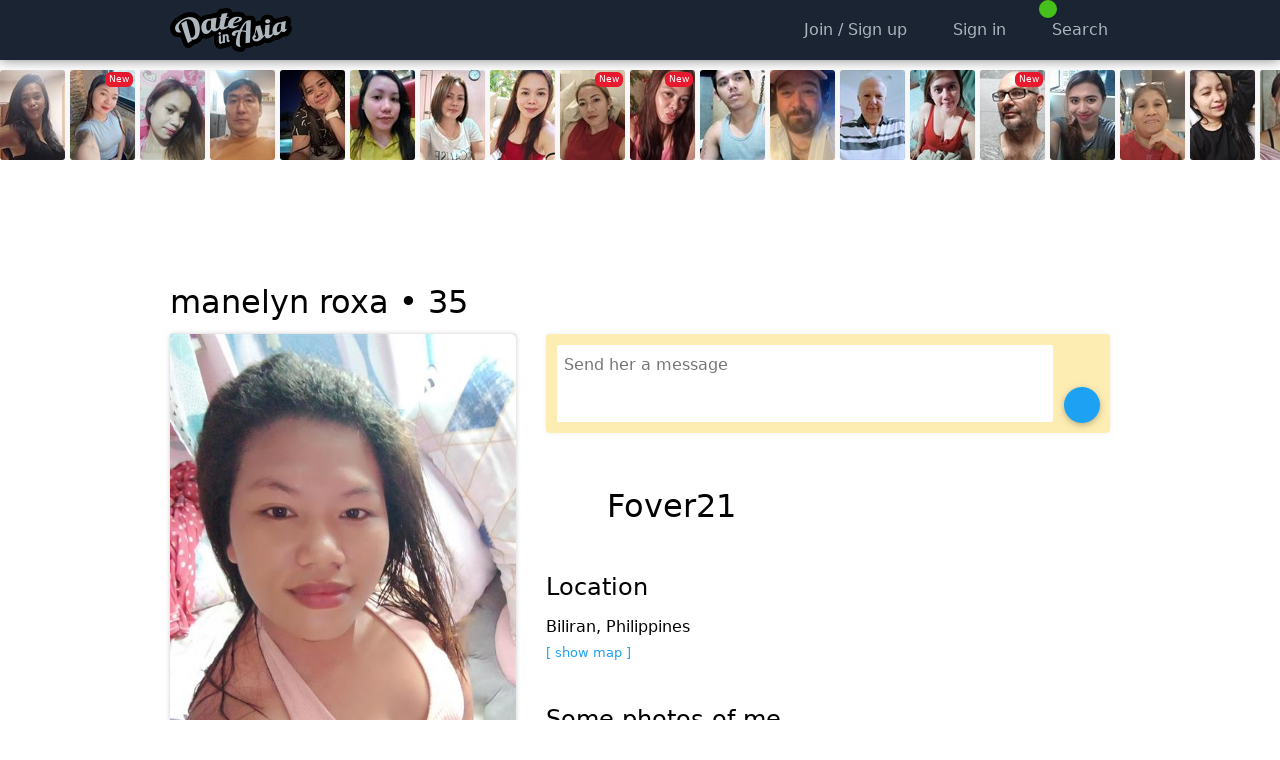

--- FILE ---
content_type: text/html; charset=utf-8
request_url: https://www.dateinasia.com/manelyn+roxa
body_size: 12271
content:

<!DOCTYPE html>
<html lang="en">
<head>
    
    
    
        <meta name="viewport" content="width=device-width, initial-scale=1, minimum-scale=1, maximum-scale=5, user-scalable=yes, interactive-widget=resizes-content" />
    <meta name="theme-color" content="#1a2432" />
    <link rel="manifest" href="/manifest.json">
    <link rel="icon" sizes="192x192" href="/Images/icon-192-v2.png">
    <link rel="apple-touch-icon" href="/Images/icon-192-v2.png">
    <title>manelyn roxa - Fover21</title>
    <link href="https://static.dateinasia.com/bundles/styles.css?v=OIwuiKW0grNljQHvbF79P97LH_NJ5EQdWEh7zXePvXo1" rel="stylesheet" />
<link href="https://static.dateinasia.com/bundles/theme-1.css?v=hjJF4472v00jjOKKl4ospdN9vCT1pZ5ZsOctxNM4IOg1" rel="stylesheet" />
<link href="https://static.dateinasia.com/fontawesome/css/fontawesome.min.css?v=3" rel="stylesheet" />
<link href="https://static.dateinasia.com/fontawesome/css/regular.min.css?v=3" rel="stylesheet" />
<link href="https://static.dateinasia.com/fontawesome/css/solid.min.css?v=3" rel="stylesheet" />
<link href="https://static.dateinasia.com/fontawesome/css/brands.min.css?v=3" rel="stylesheet" />

        <style>
            .container {
                max-width: 960px;
            }

            @media (min-width: 641px) {
                .container {
                    min-width: 960px;
                }

                .searchgrid > div {
                    width: 20%;
                }
            }
        </style>
            <meta name="description" content="I&#39;m single mom looking for serious relationship honest caring and loyal ❤️❤️" />
    <meta name="google-site-verification" content="csNEKcgzSAorz1xz5mJ7mx9KCpOYAeD1RrMtGVcYkhc" />
    
</head>
<body>
    <script src="https://static.dateinasia.com/bundles/thirdpartyscripts.js?v=EPkiHsd799FPOdjFBs4K4TE3V6SoBlDphYgGy7pYLxo1"></script>
<script src="https://static.dateinasia.com/bundles/scripts.js?v=VY1NSkzeAPpQ9hgyxbBQwomLr5jC0uXd5Se9IouTGGA1"></script>


    <nav id="slideoutmenu-left"></nav>
    <div id="outerwrapper">
        
        <div class="contentwrapper">
                <header>
                    <div class="headerwrapper only-desktop">
                        <nav class="header container">
                            <ul>
                                <li>
                                    <a class="logo" title="Asian Dating Site" href="/">
                                        <img src="https://static.dateinasia.com/images/logo-anthracite.png" alt="DateInAsia.com" />
                                    </a>
                                </li>
                                    <li style="width: 100%"></li>
                                    <li><a href="/signup" title="Sign up"><i class="fa-icon fa-solid fa-check fa-fw"></i><span>Join / Sign up</span></a></li>
                                        <li><a href="/signin" title="Log in"><i class="fa-icon fa-solid fa-right-to-bracket fa-fw"></i><span>Sign in</span></a></li>
                                                                                                    <li>
                                        <a href="/search">
                                            <i class="fa-icon fa-solid fa-search fa-fw"></i><span>Search</span>
                                            <div class="header-badge" style="margin-left: -5px; margin-top: -3px">
                                                <span class="fa-icon fa-solid fa-user text-stroke" style="background-color: #46c01a !important; color: gold"></span>
                                            </div>
                                        </a>
                                    </li>
                                                            </ul>
                        </nav>
                    </div>
                    <div class="header-spacer only-desktop"></div>

                    <div class="mobileheader only-mobile">
                        <nav class="container">
                                    <ul style="position: absolute; top: 0; left: 20px; width: auto">
                                        <li>
                                            <a href="/signin" title="Log In">
                                                <i class="fa-icon fa-solid fa-right-to-bracket"></i>
                                                <div class="mobileheader-label">
                                                    Sign In
                                                </div>
                                            </a>
                                        </li>
                                    </ul>
                                <div class="logo text-center">
                                    <a title="Asian Dating Site" href="/">
                                        <img src="https://static.dateinasia.com/images/logo-anthracite.png" alt="DateInAsia.com" />
                                    </a>
                                </div>
                                <ul style="position: absolute; top: 0; right: 20px; width: auto">
                                    <li>
                                        <a href="/signup" title="Sign Up">
                                            <i class="fa-icon fa-solid fa-check"></i>
                                            <div class="mobileheader-label">
                                                Join / Sign up
                                            </div>
                                        </a>
                                    </li>
                                </ul>
                        </nav>
                    </div>
                </header>
                <div id="dynamicbanner">
                    <div class="container">
                        <div id="flybynotifications"></div>
                        <div id="peopleinroom" data-slideout-ignore></div>
                    </div>
                </div>

                    <div class="only-desktop lastactive">
                            <div class=lattip>
                                <a href="/dangerous25">
                                    <div style="position: relative">
                                        <img class="smallphoto" src="https://static.dateinasia.com/Members/Photos/87/9007587_small_639036265996055304.jpg" alt="dangerous25" />
                                    </div>
                                        <div class="lattip-content">
                                            <b>dangerous25, 33</b><br /><i>Hong Kong, Hong Kong</i>
                                        </div>
                                </a>
                            </div>
                            <div class=lattip>
                                <a href="/Jensilina">
                                    <div style="position: relative">
                                        <img class="smallphoto" src="https://static.dateinasia.com/Members/Photos/27/9149627_small_639053686782313439.jpg" alt="Jensilina" />
                                            <i class="new-member-badge"></i>
                                    </div>
                                        <div class="lattip-content">
                                            <b>Jensilina, 35</b><br /><i>Miami (FL), United States</i>
                                        </div>
                                </a>
                            </div>
                            <div class=lattip>
                                <a href="/Prettyme124">
                                    <div style="position: relative">
                                        <img class="smallphoto" src="https://static.dateinasia.com/Members/Photos/63/9066563_small_639045923894084711.jpg" alt="Prettyme124" />
                                    </div>
                                        <div class="lattip-content">
                                            <b>Prettyme124, 25</b><br /><i>Cebuano, Philippines</i>
                                        </div>
                                </a>
                            </div>
                            <div class=lattip>
                                <a href="/Oct10">
                                    <div style="position: relative">
                                        <img class="smallphoto" src="https://static.dateinasia.com/Members/Photos/76/8993476_small_638858848895425043.jpg" alt="Oct10" />
                                    </div>
                                        <div class="lattip-content">
                                            <b>Oct10, 50</b><br /><i>Suwon, Korea</i>
                                        </div>
                                </a>
                            </div>
                            <div class=lattip>
                                <a href="/theamarie">
                                    <div style="position: relative">
                                        <img class="smallphoto" src="https://static.dateinasia.com/Members/Photos/11/9143511_small_639045182511330202.jpg" alt="theamarie" />
                                    </div>
                                        <div class="lattip-content">
                                            <b>theamarie, 29</b><br /><i>Butuan, Philippines</i>
                                        </div>
                                </a>
                            </div>
                            <div class=lattip>
                                <a href="/Em_ma033">
                                    <div style="position: relative">
                                        <img class="smallphoto" src="https://static.dateinasia.com/Members/Photos/01/9127401_small_639020437691978956.jpg" alt="Em_ma033" />
                                    </div>
                                        <div class="lattip-content">
                                            <b>Em_ma033, 24</b><br /><i>Bangkok, Thailand</i>
                                        </div>
                                </a>
                            </div>
                            <div class=lattip>
                                <a href="/yaide">
                                    <div style="position: relative">
                                        <img class="smallphoto" src="https://static.dateinasia.com/Members/Photos/49/9081149_small_639036848728570338.jpg" alt="yaide" />
                                    </div>
                                        <div class="lattip-content">
                                            <b>yaide, 40</b><br /><i>Makati City, Philippines</i>
                                        </div>
                                </a>
                            </div>
                            <div class=lattip>
                                <a href="/CHEN06">
                                    <div style="position: relative">
                                        <img class="smallphoto" src="https://static.dateinasia.com/Members/Photos/53/9117553_small_639043136934633594.jpg" alt="CHEN06" />
                                    </div>
                                        <div class="lattip-content">
                                            <b>CHEN06, 35</b><br /><i>Manila, Philippines</i>
                                        </div>
                                </a>
                            </div>
                            <div class=lattip>
                                <a href="/joan1985">
                                    <div style="position: relative">
                                        <img class="smallphoto" src="https://static.dateinasia.com/Members/Photos/90/9148790_small_639052597724081414.jpg" alt="joan1985" />
                                            <i class="new-member-badge"></i>
                                    </div>
                                        <div class="lattip-content">
                                            <b>joan1985, 40</b><br /><i>Cebu City, Philippines</i>
                                        </div>
                                </a>
                            </div>
                            <div class=lattip>
                                <a href="/chen">
                                    <div style="position: relative">
                                        <img class="smallphoto" src="https://static.dateinasia.com/Members/Photos/43/9149243_small_639053270586102114.jpg" alt="chen" />
                                            <i class="new-member-badge"></i>
                                    </div>
                                        <div class="lattip-content">
                                            <b>chen, 43</b><br /><i>Cebu City, Philippines</i>
                                        </div>
                                </a>
                            </div>
                            <div class=lattip>
                                <a href="/Rodge34">
                                    <div style="position: relative">
                                        <img class="smallphoto" src="https://static.dateinasia.com/Members/Photos/14/9112014_small_639045496720467699.jpg" alt="Rodge34" />
                                    </div>
                                        <div class="lattip-content">
                                            <b>Rodge34, 37</b><br /><i>Cebu City, Philippines</i>
                                        </div>
                                </a>
                            </div>
                            <div class=lattip>
                                <a href="/kingdibbles">
                                    <div style="position: relative">
                                        <img class="smallphoto" src="https://static.dateinasia.com/Members/Photos/11/9139611_small_639039184443812967.jpg" alt="kingdibbles" />
                                    </div>
                                        <div class="lattip-content">
                                            <b>kingdibbles, 37</b><br /><i>Columbia (MO), United States</i>
                                        </div>
                                </a>
                            </div>
                            <div class=lattip>
                                <a href="/fishing">
                                    <div style="position: relative">
                                        <img class="smallphoto" src="https://static.dateinasia.com/Members/Photos/78/8923378_small_638906180181400969.jpg" alt="fishing" />
                                    </div>
                                        <div class="lattip-content">
                                            <b>fishing, 63</b><br /><i>Sydney, Australia</i>
                                        </div>
                                </a>
                            </div>
                            <div class=lattip>
                                <a href="/monica13">
                                    <div style="position: relative">
                                        <img class="smallphoto" src="https://static.dateinasia.com/Members/Photos/50/9079250_small_639044503322106108.jpg" alt="monica13" />
                                    </div>
                                        <div class="lattip-content">
                                            <b>monica13, 36</b><br /><i>Cebu City, Philippines</i>
                                        </div>
                                </a>
                            </div>
                            <div class=lattip>
                                <a href="/ShaunUtah">
                                    <div style="position: relative">
                                        <img class="smallphoto" src="https://static.dateinasia.com/Members/Photos/81/9149481_small_639053532861979645.jpg" alt="ShaunUtah" />
                                            <i class="new-member-badge"></i>
                                    </div>
                                        <div class="lattip-content">
                                            <b>ShaunUtah, 55</b><br /><i>Manila, Philippines</i>
                                        </div>
                                </a>
                            </div>
                            <div class=lattip>
                                <a href="/APDN">
                                    <div style="position: relative">
                                        <img class="smallphoto" src="https://static.dateinasia.com/Members/Photos/84/8823084_small_639000868638049637.jpg" alt="APDN" />
                                    </div>
                                        <div class="lattip-content">
                                            <b>APDN, 33</b><br /><i>Tarlac City, Philippines</i>
                                        </div>
                                </a>
                            </div>
                            <div class=lattip>
                                <a href="/hide2024">
                                    <div style="position: relative">
                                        <img class="smallphoto" src="https://static.dateinasia.com/Members/Photos/02/8690102_small_638896285506344751.jpg" alt="hide2024" />
                                    </div>
                                        <div class="lattip-content">
                                            <b>hide2024, 57</b><br /><i>Dipolog, Philippines</i>
                                        </div>
                                </a>
                            </div>
                            <div class=lattip>
                                <a href="/PreciousMG">
                                    <div style="position: relative">
                                        <img class="smallphoto" src="https://static.dateinasia.com/Members/Photos/61/8930061_small_638864818597899417.jpg" alt="PreciousMG" />
                                    </div>
                                        <div class="lattip-content">
                                            <b>PreciousMG, 37</b><br /><i>General Santos, Philippines</i>
                                        </div>
                                </a>
                            </div>
                            <div class=lattip>
                                <a href="/ladyjean36">
                                    <div style="position: relative">
                                        <img class="smallphoto" src="https://static.dateinasia.com/Members/Photos/95/9122095_small_639019730343832113.jpg" alt="ladyjean36" />
                                    </div>
                                        <div class="lattip-content">
                                            <b>ladyjean36, 36</b><br /><i>Sindangan, Philippines</i>
                                        </div>
                                </a>
                            </div>
                            <div class=lattip>
                                <a href="/HelBA">
                                    <div style="position: relative">
                                        <img class="smallphoto" src="https://static.dateinasia.com/Members/Photos/61/9140261_small_639040130291531852.jpg" alt="HelBA" />
                                    </div>
                                        <div class="lattip-content">
                                            <b>HelBA, 57</b><br /><i>Bamberg, Germany</i>
                                        </div>
                                </a>
                            </div>
                            <div class=lattip>
                                <a href="/Angel198921">
                                    <div style="position: relative">
                                        <img class="smallphoto" src="https://static.dateinasia.com/Members/Photos/60/9143560_small_639045308949238466.jpg" alt="Angel198921" />
                                    </div>
                                        <div class="lattip-content">
                                            <b>Angel198921, 36</b><br /><i>Manila, Philippines</i>
                                        </div>
                                </a>
                            </div>
                            <div class=lattip>
                                <a href="/1lubos">
                                    <div style="position: relative">
                                        <img class="smallphoto" src="https://static.dateinasia.com/Members/Photos/53/9027653_small_638999678311707844.jpg" alt="1lubos" />
                                    </div>
                                        <div class="lattip-content">
                                            <b>1lubos, 54</b><br /><i>Dubnica nad V&#225;hom, Slovakia</i>
                                        </div>
                                </a>
                            </div>
                            <div class=lattip>
                                <a href="/Ladslads">
                                    <div style="position: relative">
                                        <img class="smallphoto" src="https://static.dateinasia.com/Members/Photos/59/9139759_small_639039411418675740.jpg" alt="Ladslads" />
                                    </div>
                                        <div class="lattip-content">
                                            <b>Ladslads, 25</b><br /><i>Leyte, Philippines</i>
                                        </div>
                                </a>
                            </div>
                            <div class=lattip>
                                <a href="/dkb74">
                                    <div style="position: relative">
                                        <img class="smallphoto" src="https://static.dateinasia.com/Members/Photos/51/8913551_small_638678845316969292.jpg" alt="dkb74" />
                                    </div>
                                        <div class="lattip-content">
                                            <b>dkb74, 52</b><br /><i>North Mankato (MN), United States</i>
                                        </div>
                                </a>
                            </div>
                            <div class=lattip>
                                <a href="/eli">
                                    <div style="position: relative">
                                        <img class="smallphoto" src="https://static.dateinasia.com/Members/Photos/04/9130104_small_639044665950631081.jpg" alt="eli" />
                                    </div>
                                        <div class="lattip-content">
                                            <b>eli, 40</b><br /><i>Taal, Philippines</i>
                                        </div>
                                </a>
                            </div>
                    </div>


                <div class="container">
                    <div class="contentbox">
                        <div class="mainflex">
                            <div class="mainflex-col-main">
                                <main>
                                    

<input id="frameview" name="frameview" type="hidden" value="1" />





    <div class="only-desktop ad-container-wrapper">
        <div class="ad-container" style="margin: 0; min-width: 0px; min-height: 0px">
<script async src="//pagead2.googlesyndication.com/pagead/js/adsbygoogle.js?client=ca-pub-4093901704491557" crossorigin="anonymous"></script>
<ins class="adsbygoogle"
     style="display:block"
     data-ad-client="ca-pub-4093901704491557"
     data-ad-slot="9639653565"
     data-ad-format="horizontal"
     data-full-width-responsive="true"></ins>
<script>
(adsbygoogle = window.adsbygoogle || []).push({ params: { google_ad_channel: '1380915165+3025845676' } });
</script>
</div>
    </div>
    <script>
    function showOfflineTip() {
        CNBOX.alert('<i class="fa-icon fa-regular fa-lightbulb fa-5x text-ok"></i><br /><br />manelyn roxa is not online right now, but she might come online again soon.<br /><br />It is smart to <b>message</b> or <b>like</b> her now, because offline members get less messages, so your attention to her is more likely to get noticed.<br /><br /><b>AND: If you message or like her now, we will try to send her a push notification and/or an email about it!</b>');
    }
    </script>
<div class="only-desktop">
    <div class="flexi-table">
        <div>
            <div style="font-size: 2em; line-height: 2em; font-weight: 200">
                manelyn roxa
                •
                <span class="currentage-ec">35</span>
                <i class="currentgenderid-ec fa fa-icon fa-solid fa-venus" style="font-size: 0.77em; position: relative; bottom: 2px"></i>
            </div>
            <div class="text-pale">
                    <i class="fa-icon fa-regular fa-lightbulb fa-lg text-sandybrown text-noselect pointer" onclick="showOfflineTip()"></i>
            </div>
        </div>
    </div>
</div>
<div class="row page-userprofile">
    <div class="col-40percent">
        <div class="prof-img-pane mobile-fulloverscan mobile-fulloverscan-top">
            <div class="prof-img-cont-wr">

                <div id="img-wrapper-638599857141235872" class="prof-img-cont" style="padding-bottom: 154.583333333333% ;background-color: rgb(39,126,213)">
                            <img class="prof-img" src="https://static.dateinasia.com/Members/Photos/41/8450941_profile_638599857141235872.jpg" alt="manelyn roxa" onclick="CNBOX.showPhoto('https://static.dateinasia.com/Members/Photos/41/8450941_638599857141235872.jpg')" />
                </div>
                                            </div>
        </div>
            <div class="only-mobile profile-info-wrapper">
                <div>
                    <div>
                        manelyn roxa
                        •
                        <span class="currentage-ec">35</span>
                        <i class="currentgenderid-ec fa fa-icon fa-solid fa-venus" style="font-size: 0.75em; position: relative; bottom: 2px"></i>
                    </div>
                    <div>
                            <i class="fa-icon fa-regular fa-lightbulb fa-lg text-sandybrown text-noselect pointer" onclick="showOfflineTip()"></i>
                    </div>
                </div>
            </div>

        <input id="profile-userid" name="profile-userid" type="hidden" value="71fecf0b-92f0-4c01-8edb-f91bfbf12e2a" />

                <div class="profile-action-panel">
                    <ul>
                            <li>
                                <span onclick="toggleHidden(this, 18, '71fecf0b-92f0-4c01-8edb-f91bfbf12e2a', event, false);"><i class="fa-icon fa-solid fa-xmark"></i></span>
                            </li>
                        <li>
                            <span onclick="toggleMoreProfileOptions()"><i class="fa-icon fa-solid fa-ellipsis-h"></i></span>
                        </li>
                            <li>
                                <span onclick="toggleFavorite(this, 5, '71fecf0b-92f0-4c01-8edb-f91bfbf12e2a', event, false);"><i class="fa-icon fa-solid fa-thumb-tack unset"></i></span>
                            </li>
                                                    <li>
                                <span onclick="toggleInterest(this, 4, '71fecf0b-92f0-4c01-8edb-f91bfbf12e2a', event, false);"><i class="fa-icon fa-regular fa-heart faa-pulse animated"></i></span>
                                <div class="periscopehearts"></div>
                            </li>
                    </ul>
                </div>
                <div id="moreprofileoptions" class="hidden">
                    <div class="row-compact">
                        
                        <div class="col-1-of-2-no-collapse">
                            <span class="bttnf bttnf-fullwidth" onclick="showMemberReportChoices('71fecf0b-92f0-4c01-8edb-f91bfbf12e2a')"><i class="fa-icon fa-solid fa-triangle-exclamation"></i>Report</span>
                        </div>

                            <div class="col-1-of-2-no-collapse">
                                <span class="bttnf bttnf-fullwidth" onclick="showPhotoReportChoices('638599857141235872', 'https://static.dateinasia.com/Members/Photos/41/8450941_gallery_638599857141235872.jpg', '71fecf0b-92f0-4c01-8edb-f91bfbf12e2a')"><i class="fa-icon fa-solid fa-flag"></i>Flag photo</span>
                            </div>
                    </div>

                    <div class="row-compact">
                        
                        <div class="col-1-of-2-no-collapse">
                            <span class="bttnf bttnf-fullwidth" onclick="cnUtil.copyToClipboard('https://www.dateinasia.com/manelyn+roxa'); alertify.log('Copied to clipboard:<br />&lt;span class=&quot;text-ok&quot;&gt;https://www.dateinasia.com/manelyn+roxa&lt;/span&gt;<br /><br />You can now share the link to this profile by pasting it somewhere else.', '', 10000);"><i class="fa-icon fa-solid fa-clipboard"></i>Copy link</span>
                        </div>

                        
                        <div class="col-1-of-2-no-collapse">
                            <span class="bttnf bttnf-fullwidth" onclick="toggleBlocked(this, 7, '71fecf0b-92f0-4c01-8edb-f91bfbf12e2a', event, false);"><i class="fa-icon fa-solid fa-ban"></i><span>Block</span></span>
                        </div>
                    </div>

                    <div class="hidden" id="report-panel"></div>
                </div>
        


                <h2>
            Personal info
        </h2>
        <div class="profilesummary">
            <div class="fixed-table">
                <div>
                    <div>Age:</div>
                    <div class="currentage-ec">35</div>
                </div>
                <div>
                    <div>Gender:</div>
                    <div>Female</div>
                </div>
                <div>
                    <div>Location:</div>
                    <div>Biliran, Philippines</div>
                </div>
                    <div>
                        <div>Appearance:</div>
                        <div>
                            Does it matter?
                            <br />
                            5&#39;0&quot; (153cm) and average body type.
                        </div>
                    </div>
                                    <div>
                        <div></div>
                        <div>&nbsp;</div>
                    </div>
                    <div>
                        <div>Occupation:</div>
                        <div>None</div>
                    </div>
                <div>
                    <div></div>
                    <div>&nbsp;</div>
                </div>
                    <div>
                        <div>Has children:</div>
                        <div>Yes (Lives with)</div>
                    </div>
                                    <div>
                        <div>Wants children:</div>
                        <div>Yes</div>
                    </div>
                                    <div>
                        <div>Smoking:</div>
                        <div>Non smoker</div>
                    </div>
                                    <div>
                        <div>Drinking:</div>
                        <div>Non drinker</div>
                    </div>
                <div>
                    <div></div>
                    <div>&nbsp;</div>
                </div>
                    <div>
                        <div>Relationship status:</div>
                        <div>Single</div>
                    </div>
                                    <div>
                        <div>Willing to relocate:</div>
                        <div>Yes</div>
                    </div>
                                    <div>
                        <div>Education:</div>
                        <div>High School - Some</div>
                    </div>
                                    <div>
                        <div>Religion:</div>
                        <div>Christian - Catholic</div>
                    </div>
            </div>
        </div>
    </div>
    <div class="col-60percent">
            <div class="only-mobile" style="height: 20px"></div>
                <div class="backgroundMessageBox">
                    <div style="display: table; width: 100%">
                        <div style="display: table-row">
                            <div style="display: table-cell; width: 100%" class="pr">
                                <textarea rows="3" onclick="window.location = '/signupinfo'" placeholder="Send her a message" name="message" class="messageBoxTextArea"></textarea>
                            </div>
                            <div style="display: table-cell; vertical-align: bottom">
                                <button type="button" aria-label="Send" onclick="window.location = '/signupinfo'" class="bttn-material"><i class="fa-icon fa-solid fa-send"></i></button>
                            </div>
                        </div>
                    </div>
                </div>
        
            <h1 id="headline">
                <i class="fa-icon fa-solid fa-quote-left pull-left"></i>Fover21
            </h1>


                    <h2 id="locationheadline">
                Location
            </h2>
            <p>
                Biliran, Philippines
                &nbsp;
                    <i class="fa-icon fa-regular fa-circle-check fa-3x text-middle text-ok pointer-help" onclick="explainVerifiedLocation()"></i>
                <br />
                <span class="pointer" onclick="embedGoogleMap(this, 'Biliran, Philippines', 'AIzaSyAxB9OSfe8PkKApRiJlg1lyXKabYnPNBKA')">
                    <span class="text-small text-info text-noselect text-nowrap" id="show-map">[ show map ]</span>
                    <span class="text-small text-info text-noselect hidden" id="hide-map">[ hide map ]</span>
                </span>
            </p>

        <input id="flagged-photo" name="flagged-photo" type="hidden" value="" />
        <input id="flagged-photo-path" name="flagged-photo-path" type="hidden" value="" /> 
            <div class="albumwrapper">
                <div class="pointer" onclick="cnjs.userprofile.toggleAlbum()">
                        <h2 id="photosheadline">
                            Some photos of me
                        </h2>
                    <div id="albumpreview" >

                            <div>
                                <span style="position: relative">
                                    <img src="https://static.dateinasia.com/Members/Photos/41/8450941_gallery_638581893675884045.jpg"
                                         alt=""
                                         loading="lazy"
                                         onclick="cnjs.userprofile.toggleAlbum(event, '#img-wrapper-638581893675884045')" />
                                </span>
                            </div>
                            <div>
                                <span style="position: relative">
                                    <img src="https://static.dateinasia.com/Members/Photos/41/8450941_gallery_638549082457220616.jpg"
                                         alt=""
                                         loading="lazy"
                                         onclick="cnjs.userprofile.toggleAlbum(event, '#img-wrapper-638549082457220616')" />
                                </span>
                            </div>
                            <div>
                                <span style="position: relative">
                                    <img src="https://static.dateinasia.com/Members/Photos/41/8450941_gallery_638543886587638995.jpg"
                                         alt=""
                                         loading="lazy"
                                         onclick="cnjs.userprofile.toggleAlbum(event, '#img-wrapper-638543886587638995')" />
                                </span>
                            </div>
                            <div>
                                <span style="position: relative">
                                    <img src="https://static.dateinasia.com/Members/Photos/41/8450941_gallery_638542426823828258.jpg"
                                         alt=""
                                         loading="lazy"
                                         onclick="cnjs.userprofile.toggleAlbum(event, '#img-wrapper-638542426823828258')" />
                                </span>
                            </div>
                            <div>
                                <span style="position: relative">
                                    <img src="https://static.dateinasia.com/Members/Photos/41/8450941_gallery_638533861522708535.jpg"
                                         alt=""
                                         loading="lazy"
                                         onclick="cnjs.userprofile.toggleAlbum(event, '#img-wrapper-638533861522708535')" />
                                </span>
                            </div>
                            <div>
                                <span style="position: relative">
                                    <img src="https://static.dateinasia.com/Members/Photos/41/8450941_gallery_638497101992827607.jpg"
                                         alt=""
                                         loading="lazy"
                                         onclick="cnjs.userprofile.toggleAlbum(event, '#img-wrapper-638497101992827607')" />
                                </span>
                            </div>
                            <div>
                                <span style="position: relative">
                                    <img src="https://static.dateinasia.com/Members/Photos/41/8450941_gallery_638008634928524866.jpg"
                                         alt=""
                                         loading="lazy"
                                         onclick="cnjs.userprofile.toggleAlbum(event, '#img-wrapper-638008634928524866')" />
                                </span>
                            </div>
                            <div>
                                <span style="position: relative">
                                    <img src="https://static.dateinasia.com/Members/Photos/41/8450941_gallery_638008632289650472.jpg"
                                         alt=""
                                         loading="lazy"
                                         onclick="cnjs.userprofile.toggleAlbum(event, '#img-wrapper-638008632289650472')" />
                                </span>
                            </div>
                                            </div>
                    <div style="clear: both; float: none"></div>
                    <div id="upper-album-toggle-replacement" style="height: 0.5em; display: none"></div>
                    <p id="upper-album-toggle" class="hidden">
                        <i class="fa-icon fa-solid fa-chevron-circle-up fa-lg" style="vertical-align: middle; padding-bottom: 4px"></i>&nbsp;
                        Hide photos
                    </p>
                </div>
                <div id="albumcontainer" class="hidden">
                    <div class="album">
                            <div class="album-item">
                                <div id="img-wrapper-638581893675884045" style="background-color: rgb(171,134,217)">
                                    <div style="height: 0; padding-bottom: 211%">
                                        <img class="album-photo"
                                             src="https://static.dateinasia.com/Members/Photos/41/8450941_ncprofile_638581893675884045.jpg"
                                             alt=""
                                             loading="lazy"
                                             onclick="hideAllPhotoReportPanels(); CNBOX.showPhoto('https://static.dateinasia.com/Members/Photos/41/8450941_ncfull_638581893675884045.jpg');" />
                                    </div>
                                        <i class="fa-icon fa-solid fa-flag album-item-flag" onclick="showPhotoReportChoices2('638581893675884045', 'https://static.dateinasia.com/Members/Photos/41/8450941_gallery_638581893675884045.jpg', '71fecf0b-92f0-4c01-8edb-f91bfbf12e2a')"></i>
                                                                                                                <i class="fa-icon fa-solid fa-search-plus album-item-zoom" data-toggle-photo="https://static.dateinasia.com/Members/Photos/41/8450941_profile_638581893675884045.jpg" onclick="cnjs.userprofile.toggleAlbumUncroppedVersion(this, '638581893675884045')"></i>
                                </div>
                                <div class="album-item-report-wrapper">
                                    <div id="album-google-search-638581893675884045" class="mt" style="display: none">
                                    </div>
                                    <div id="album-report-panel-638581893675884045"></div>
                                </div>
                            </div>
                            <div class="album-item">
                                <div id="img-wrapper-638549082457220616" style="background-color: rgb(255,135,103)">
                                    <div style="height: 0; padding-bottom: 202%">
                                        <img class="album-photo"
                                             src="https://static.dateinasia.com/Members/Photos/41/8450941_ncprofile_638549082457220616.jpg"
                                             alt=""
                                             loading="lazy"
                                             onclick="hideAllPhotoReportPanels(); CNBOX.showPhoto('https://static.dateinasia.com/Members/Photos/41/8450941_ncfull_638549082457220616.jpg');" />
                                    </div>
                                        <i class="fa-icon fa-solid fa-flag album-item-flag" onclick="showPhotoReportChoices2('638549082457220616', 'https://static.dateinasia.com/Members/Photos/41/8450941_gallery_638549082457220616.jpg', '71fecf0b-92f0-4c01-8edb-f91bfbf12e2a')"></i>
                                                                                                                <i class="fa-icon fa-solid fa-search-plus album-item-zoom" data-toggle-photo="https://static.dateinasia.com/Members/Photos/41/8450941_profile_638549082457220616.jpg" onclick="cnjs.userprofile.toggleAlbumUncroppedVersion(this, '638549082457220616')"></i>
                                </div>
                                <div class="album-item-report-wrapper">
                                    <div id="album-google-search-638549082457220616" class="mt" style="display: none">
                                    </div>
                                    <div id="album-report-panel-638549082457220616"></div>
                                </div>
                            </div>
                            <div class="album-item">
                                <div id="img-wrapper-638543886587638995" style="background-color: rgb(187,90,2)">
                                    <div style="height: 0; padding-bottom: 167%">
                                        <img class="album-photo"
                                             src="https://static.dateinasia.com/Members/Photos/41/8450941_profile_638543886587638995.jpg"
                                             alt=""
                                             loading="lazy"
                                             onclick="hideAllPhotoReportPanels(); CNBOX.showPhoto('https://static.dateinasia.com/Members/Photos/41/8450941_638543886587638995.jpg');" />
                                    </div>
                                        <i class="fa-icon fa-solid fa-flag album-item-flag" onclick="showPhotoReportChoices2('638543886587638995', 'https://static.dateinasia.com/Members/Photos/41/8450941_gallery_638543886587638995.jpg', '71fecf0b-92f0-4c01-8edb-f91bfbf12e2a')"></i>
                                                                                                        </div>
                                <div class="album-item-report-wrapper">
                                    <div id="album-google-search-638543886587638995" class="mt" style="display: none">
                                    </div>
                                    <div id="album-report-panel-638543886587638995"></div>
                                </div>
                            </div>
                            <div class="album-item">
                                <div id="img-wrapper-638542426823828258" style="background-color: rgb(233,169,55)">
                                    <div style="height: 0; padding-bottom: 218%">
                                        <img class="album-photo"
                                             src="https://static.dateinasia.com/Members/Photos/41/8450941_ncprofile_638542426823828258.jpg"
                                             alt=""
                                             loading="lazy"
                                             onclick="hideAllPhotoReportPanels(); CNBOX.showPhoto('https://static.dateinasia.com/Members/Photos/41/8450941_ncfull_638542426823828258.jpg');" />
                                    </div>
                                        <i class="fa-icon fa-solid fa-flag album-item-flag" onclick="showPhotoReportChoices2('638542426823828258', 'https://static.dateinasia.com/Members/Photos/41/8450941_gallery_638542426823828258.jpg', '71fecf0b-92f0-4c01-8edb-f91bfbf12e2a')"></i>
                                                                                                                <i class="fa-icon fa-solid fa-search-plus album-item-zoom" data-toggle-photo="https://static.dateinasia.com/Members/Photos/41/8450941_profile_638542426823828258.jpg" onclick="cnjs.userprofile.toggleAlbumUncroppedVersion(this, '638542426823828258')"></i>
                                </div>
                                <div class="album-item-report-wrapper">
                                    <div id="album-google-search-638542426823828258" class="mt" style="display: none">
                                    </div>
                                    <div id="album-report-panel-638542426823828258"></div>
                                </div>
                            </div>
                            <div class="album-item">
                                <div id="img-wrapper-638533861522708535" style="background-color: rgb(186,153,240)">
                                    <div style="height: 0; padding-bottom: 52%">
                                        <img class="album-photo"
                                             src="https://static.dateinasia.com/Members/Photos/41/8450941_ncprofile_638533861522708535.jpg"
                                             alt=""
                                             loading="lazy"
                                             onclick="hideAllPhotoReportPanels(); CNBOX.showPhoto('https://static.dateinasia.com/Members/Photos/41/8450941_ncfull_638533861522708535.jpg');" />
                                    </div>
                                        <i class="fa-icon fa-solid fa-flag album-item-flag" onclick="showPhotoReportChoices2('638533861522708535', 'https://static.dateinasia.com/Members/Photos/41/8450941_gallery_638533861522708535.jpg', '71fecf0b-92f0-4c01-8edb-f91bfbf12e2a')"></i>
                                                                                                                <i class="fa-icon fa-solid fa-search-plus album-item-zoom" data-toggle-photo="https://static.dateinasia.com/Members/Photos/41/8450941_profile_638533861522708535.jpg" onclick="cnjs.userprofile.toggleAlbumUncroppedVersion(this, '638533861522708535')"></i>
                                </div>
                                <div class="album-item-report-wrapper">
                                    <div id="album-google-search-638533861522708535" class="mt" style="display: none">
                                    </div>
                                    <div id="album-report-panel-638533861522708535"></div>
                                </div>
                            </div>
                            <div class="album-item">
                                <div id="img-wrapper-638497101992827607" style="background-color: rgb(8,132,122)">
                                    <div style="height: 0; padding-bottom: 224%">
                                        <img class="album-photo"
                                             src="https://static.dateinasia.com/Members/Photos/41/8450941_ncprofile_638497101992827607.jpg"
                                             alt=""
                                             loading="lazy"
                                             onclick="hideAllPhotoReportPanels(); CNBOX.showPhoto('https://static.dateinasia.com/Members/Photos/41/8450941_ncfull_638497101992827607.jpg');" />
                                    </div>
                                        <i class="fa-icon fa-solid fa-flag album-item-flag" onclick="showPhotoReportChoices2('638497101992827607', 'https://static.dateinasia.com/Members/Photos/41/8450941_gallery_638497101992827607.jpg', '71fecf0b-92f0-4c01-8edb-f91bfbf12e2a')"></i>
                                                                                                                <i class="fa-icon fa-solid fa-search-plus album-item-zoom" data-toggle-photo="https://static.dateinasia.com/Members/Photos/41/8450941_profile_638497101992827607.jpg" onclick="cnjs.userprofile.toggleAlbumUncroppedVersion(this, '638497101992827607')"></i>
                                </div>
                                <div class="album-item-report-wrapper">
                                    <div id="album-google-search-638497101992827607" class="mt" style="display: none">
                                    </div>
                                    <div id="album-report-panel-638497101992827607"></div>
                                </div>
                            </div>
                            <div class="album-item">
                                <div id="img-wrapper-638008634928524866" style="background-color: rgb(132,15,192)">
                                    <div style="height: 0; padding-bottom: 208%">
                                        <img class="album-photo"
                                             src="https://static.dateinasia.com/Members/Photos/41/8450941_ncprofile_638008634928524866.jpg"
                                             alt=""
                                             loading="lazy"
                                             onclick="hideAllPhotoReportPanels(); CNBOX.showPhoto('https://static.dateinasia.com/Members/Photos/41/8450941_ncfull_638008634928524866.jpg');" />
                                    </div>
                                        <i class="fa-icon fa-solid fa-flag album-item-flag" onclick="showPhotoReportChoices2('638008634928524866', 'https://static.dateinasia.com/Members/Photos/41/8450941_gallery_638008634928524866.jpg', '71fecf0b-92f0-4c01-8edb-f91bfbf12e2a')"></i>
                                                                                                                <i class="fa-icon fa-solid fa-search-plus album-item-zoom" data-toggle-photo="https://static.dateinasia.com/Members/Photos/41/8450941_profile_638008634928524866.jpg" onclick="cnjs.userprofile.toggleAlbumUncroppedVersion(this, '638008634928524866')"></i>
                                </div>
                                <div class="album-item-report-wrapper">
                                    <div id="album-google-search-638008634928524866" class="mt" style="display: none">
                                    </div>
                                    <div id="album-report-panel-638008634928524866"></div>
                                </div>
                            </div>
                            <div class="album-item">
                                <div id="img-wrapper-638008632289650472" style="background-color: rgb(178,231,50)">
                                    <div style="height: 0; padding-bottom: 192%">
                                        <img class="album-photo"
                                             src="https://static.dateinasia.com/Members/Photos/41/8450941_ncprofile_638008632289650472.jpg"
                                             alt=""
                                             loading="lazy"
                                             onclick="hideAllPhotoReportPanels(); CNBOX.showPhoto('https://static.dateinasia.com/Members/Photos/41/8450941_ncfull_638008632289650472.jpg');" />
                                    </div>
                                        <i class="fa-icon fa-solid fa-flag album-item-flag" onclick="showPhotoReportChoices2('638008632289650472', 'https://static.dateinasia.com/Members/Photos/41/8450941_gallery_638008632289650472.jpg', '71fecf0b-92f0-4c01-8edb-f91bfbf12e2a')"></i>
                                                                                                                <i class="fa-icon fa-solid fa-search-plus album-item-zoom" data-toggle-photo="https://static.dateinasia.com/Members/Photos/41/8450941_profile_638008632289650472.jpg" onclick="cnjs.userprofile.toggleAlbumUncroppedVersion(this, '638008632289650472')"></i>
                                </div>
                                <div class="album-item-report-wrapper">
                                    <div id="album-google-search-638008632289650472" class="mt" style="display: none">
                                    </div>
                                    <div id="album-report-panel-638008632289650472"></div>
                                </div>
                            </div>
                    </div>
                    <div id="lower-album-toggle" class="pointer pt pb" style="visibility: hidden" onclick="cnjs.userprofile.toggleAlbum()">
                        <i class="fa-icon fa-solid fa-chevron-circle-up fa-lg" style="vertical-align: middle; padding-bottom: 4px"></i>&nbsp;
                        Hide photos
                    </div>
                </div>
            </div>

            <h2>
                I'm here to
            </h2>
            <p>
                I&#39;m here to meet guys 40 to 59 years old for dating, friendship, serious relationship and networking.
            </p>
                    <h2>
                About me
            </h2>
            <p>
                I&#39;m single mom looking for serious relationship honest caring and loyal ❤️❤️
            </p>

                <h2>
                    About you
                </h2>
                <p>
                    Honest and loyal person he accepts who I am me now!
                </p>

        

            <br />
            <br />
            <div class="only-desktop ad-container-wrapper">
                <div class="ad-container" style="margin: 0; min-width: 0px; min-height: 0px">
<script async src="//pagead2.googlesyndication.com/pagead/js/adsbygoogle.js?client=ca-pub-4093901704491557" crossorigin="anonymous"></script>
<ins class="adsbygoogle"
     style="display:block"
     data-ad-client="ca-pub-4093901704491557"
     data-ad-slot="9639653565"
     data-ad-format="rectangle"
     data-full-width-responsive="true"></ins>
<script>
(adsbygoogle = window.adsbygoogle || []).push({ params: { google_ad_channel: '2492596369+3025845676' } });
</script>
</div>
            </div>
    </div>
</div>

    <div style="height: 5em"></div>

<script>
    $(function () {
        cnjs.userprofile.init();


        var imgs = document.querySelectorAll('.album-photo, .prof-img');
        for (var i = 0; i < imgs.length; i++) {
            pinchZoom(imgs[i], true);
        }
    });
</script>




                                </main>
                            </div>
                        </div>
                    </div>
                </div>

                <footer>
                    <div id="can-push-footer" class="pre-footer" style="display: none">
                        <button aria-label="Push notifications" class="bttn-material"><i class="fa-icon fa-solid fa-bell"></i></button>
                    </div>

                    <style>
                        @media (display-mode: minimal-ui), (display-mode: standalone), (display-mode: fullscreen) {
                            #app-link {
                                display: none;
                            }
                        }
                    </style>

                    <div class="footerwrapper">
                        <div class="container">
                            <div class="footer">
                                <a class="link text-nowrap" href="/faq">Help / FAQ / Contact</a>
                                <a class="link" href="/terms">Terms</a>
                                <a class="link" href="/privacy">Privacy</a>
                                <a class="link" href="/privacy#cookies">Cookies</a>
                                    <span><a class="link text-nowrap" href="/dating">Dating by Top Locations</a></span>
                                    <span><a class="link text-nowrap" href="/hashtags">Hashtags</a></span>
                                <a id="app-link" class="link" href="/app">App</a>
                                
                                <br />
                                <br />
                                <br />
                                <div id="can-install-footer" style="display: none">
                                    <div id="can-install-footer-button" class="bttnf footerf mr mb">
                                        <i class="fa-icon fa-solid fa-download"></i>Install app
                                    </div>
                                    <br />
                                    <br />
                                    <br />
                                </div>
                                                                    <i class="fa-icon fa-solid fa-paintbrush text-space-2x"></i><b>Color theme</b>
                                    <br />
                                        <label class="awesome-checkbox radio">
                                            <input type="radio" name="radiotheme" value="1" data-cssurl="https://static.dateinasia.com/bundles/theme-1.css?v=hjJF4472v00jjOKKl4ospdN9vCT1pZ5ZsOctxNM4IOg1" data-theme="#1a2432" data-logo="logo-anthracite.png" data-mobilemorelogo="logo-white.png" checked />
                                            <span>Anthracite</span>
                                        </label>
                                        <br />
                                        <label class="awesome-checkbox radio">
                                            <input type="radio" name="radiotheme" value="2" data-cssurl="https://static.dateinasia.com/bundles/theme-2.css?v=" data-theme="#fff" data-logo="logo.png" data-mobilemorelogo="logo-white.png"  />
                                            <span>Pink</span>
                                        </label>
                                        <br />
                                        <label class="awesome-checkbox radio">
                                            <input type="radio" name="radiotheme" value="3" data-cssurl="https://static.dateinasia.com/bundles/theme-3.css?v=n1lLOc-d93mhUWboKpA_I8bDxXte-C6wSKW2T_0H2i81" data-theme="#fff" data-logo="logo-white.png" data-mobilemorelogo="logo-white.png"  />
                                            <span>White</span>
                                        </label>
                                        <br />
                                        <label class="awesome-checkbox radio">
                                            <input type="radio" name="radiotheme" value="4" data-cssurl="https://static.dateinasia.com/bundles/theme-4.css?v=J3wQrMI6Pm4NYTFTUn7OGJv_RzwKIQWWcqKrsHYLCwc1" data-theme="#1a2432" data-logo="logo-anthracite.png" data-mobilemorelogo="logo-anthracite.png"  />
                                            <span>Dark</span>
                                        </label>
                                        <br />
                                    <script>
                                        $(function () {
                                            $('input:radio[name="radiotheme"]').on('change', function () {
                                                var themeId = $(this).val();
                                                cnUtil.applyTheme(themeId, $(this).data('cssurl'), 'https://static.dateinasia.com/images/' + $(this).data('logo'), 'https://static.dateinasia.com/images/' + $(this).data('mobilemorelogo'), $(this).data('theme'), false);
                                            });
                                        });
                                    </script>
                                <div class="copyrightinfo">2006-2026 &copy; DateInAsia.com</div>
                                <div class="no-nonsense">A completely free no-nonsense dating site</div>
                            </div>
                        </div>
                    </div>
                </footer>
                            <div class="mobileheader-spacer only-mobile"></div>
        </div>

    </div>
    

    
    <script>
        window.somethingAsked = false;
        window.installAsked = false;
    </script>
        <script>
            function askPush() {
                CNBOX.alert('<i class="fa-icon fa-solid fa-bell fa-5x text-gold text-stroke"></i><br /><br /><h1 class="ash1">Push Notifications</h1><br>You have to be a member and signed in to enable Push Notifications.');
            }

            if ('serviceWorker' in navigator && 'PushManager' in window) {
                $('#can-push-footer .bttn-material').on('click', askPush);
                $('#can-push-footer').show();
            }
        </script>
    
    <script>
        function yesInstall() {
            createCookie('i-ask', '1', 2);
            window.deferredPrompt.prompt();
            window.deferredPrompt.userChoice
                .then(function (choiceResult) {
                    if (choiceResult.outcome === 'accepted') {
                        console.log('User accepted the A2HS prompt');
                    } else {
                        console.log('User dismissed the A2HS prompt');
                    }
                    window.deferredPrompt = null;
                });
        }
        function noInstall() {
            createCookie('i-ask', '1', 360);
        }
        function askInstall() {
            window.somethingAsked = true;
            window.installAsked = true;
            CNBOX.confirm('<i class="fa-icon fa-solid fa-download fa-5x text-ok"></i><br /><br /><h1 class="ash1">Install app!</h1><br>Do you want to install <b>DateInAsia.com</b> on your device?<br /><br />This will make this site easy to access and run as an <b>app</b>.', yesInstall, { cancelHandler: noInstall });
        }
        function askInstallTimed() {
            if (window.somethingAsked === false) {
                window.somethingAsked = true;
                window.installAsked = true;
                askInstall();
            }
        }

        if ('serviceWorker' in navigator) {
            window.addEventListener('beforeinstallprompt', function (e) {
                window.deferredPrompt = e;
                //e.preventDefault();

                if (window.installAsked === true) return;

                $('#can-install-settings').on('click', askInstall);
                $('#can-install-settings').show();
                $('#can-install-footer-button').on('click', askInstall);
                $('#can-install-footer').show();
                $('#can-install-mobilemore').on('click', askInstall);
                $('#can-install-mobilemore').show();
                $('#can-install-navdown').on('click', askInstall);
                $('#can-install-navdown').show();
                $('#can-install-app-cshtml-button').on('click', askInstall);
                $('#can-install-app-cshtml').show();
                
            });

            window.addEventListener('appinstalled', function () {
                $('#can-install-settings').hide();
                $('#can-install-footer').hide();
                $('#can-install-mobilemore').hide();
                $('#can-install-navdown').hide();
                $('#can-install-app-cshtml').hide();
                //$.get('/account/pwainstalled');
                CNBOX.alert('<i class="fa-icon fa-regular fa-circle-check fa-5x text-ok"></i><br /><br /><h1 class="ash1">Success!</h1><br>The app has now been installed. From now on you can access DateInAsia.com both by using the app you just installed, or by using this site. The app can be found among your other apps.');
            });
        }
    </script>

    

    <input name="__RequestVerificationToken" type="hidden" value="AFEUf_K7OMkRrh28rkg2w72qNisEZbwvxzQnMNfQXhrjWSXeVhZmqpoTh88nOh62tw7daUw0__DMrYkZj-9yvyjyMEvJ2nkjiunLm-KbPNY1" />

    <script>
        
        
        document.addEventListener('DOMContentLoaded', function() {
            try {
                var globalToken = document.querySelector('input[name="__RequestVerificationToken"]');

                if (globalToken) {
                    var forms = document.querySelectorAll('form');

                    for (var i = 0; i < forms.length; i++) {
                        var form = forms[i];

                        
                        
                        var existingToken = form.querySelector('input[name="__RequestVerificationToken"]');
                        if (!existingToken) {
                            var clonedToken = globalToken.cloneNode(true);
                            form.appendChild(clonedToken);
                        }
                    }
                }
            } catch (error) {
                console.log('CSRF token injection failed:', error);
            }
        });
    </script>
</body>
</html>

--- FILE ---
content_type: text/html; charset=utf-8
request_url: https://www.google.com/recaptcha/api2/aframe
body_size: 259
content:
<!DOCTYPE HTML><html><head><meta http-equiv="content-type" content="text/html; charset=UTF-8"></head><body><script nonce="0lERzzhCiH8EKFrPQsnIpA">/** Anti-fraud and anti-abuse applications only. See google.com/recaptcha */ try{var clients={'sodar':'https://pagead2.googlesyndication.com/pagead/sodar?'};window.addEventListener("message",function(a){try{if(a.source===window.parent){var b=JSON.parse(a.data);var c=clients[b['id']];if(c){var d=document.createElement('img');d.src=c+b['params']+'&rc='+(localStorage.getItem("rc::a")?sessionStorage.getItem("rc::b"):"");window.document.body.appendChild(d);sessionStorage.setItem("rc::e",parseInt(sessionStorage.getItem("rc::e")||0)+1);localStorage.setItem("rc::h",'1769914262632');}}}catch(b){}});window.parent.postMessage("_grecaptcha_ready", "*");}catch(b){}</script></body></html>